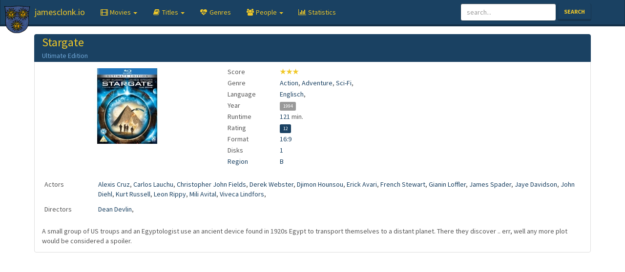

--- FILE ---
content_type: text/html; charset=UTF-8
request_url: https://moviedb.jamesclonk.io/movie/790
body_size: 2520
content:
<!DOCTYPE html>
<html lang="en">
  <head>
    <meta charset="utf-8">
    <meta http-equiv="X-UA-Compatible" content="IE=edge">
    <meta name="viewport" content="width=device-width, initial-scale=1">

    <meta name="description" content="jamesclonk.io">
    <meta name="author" content="JamesClonk">

    <link rel="apple-touch-icon" sizes="57x57" href="/apple-icon-57x57.png">
    <link rel="apple-touch-icon" sizes="60x60" href="/apple-icon-60x60.png">
    <link rel="apple-touch-icon" sizes="72x72" href="/apple-icon-72x72.png">
    <link rel="apple-touch-icon" sizes="76x76" href="/apple-icon-76x76.png">
    <link rel="apple-touch-icon" sizes="114x114" href="/apple-icon-114x114.png">
    <link rel="apple-touch-icon" sizes="120x120" href="/apple-icon-120x120.png">
    <link rel="apple-touch-icon" sizes="144x144" href="/apple-icon-144x144.png">
    <link rel="apple-touch-icon" sizes="152x152" href="/apple-icon-152x152.png">
    <link rel="apple-touch-icon" sizes="180x180" href="/apple-icon-180x180.png">
    <link rel="icon" type="image/png" sizes="192x192" href="/android-icon-192x192.png">
    <link rel="icon" type="image/png" sizes="32x32" href="/favicon-32x32.png">
    <link rel="icon" type="image/png" sizes="96x96" href="/favicon-96x96.png">
    <link rel="icon" type="image/png" sizes="16x16" href="/favicon-16x16.png">
    <link rel="manifest" href="/manifest.json">
    <meta name="msapplication-TileColor" content="#ffffff">
    <meta name="msapplication-TileImage" content="/ms-icon-144x144.png">
    <meta name="theme-color" content="#ffffff">
    <link rel="shortcut icon" href="/favicon.ico" type="image/x-icon">
    <link rel="icon" href="/favicon.ico" type="image/x-icon">

    <title>jamesclonk.io - Movie Database - Stargate</title>

    <link href="/css/bootstrap.min.css" rel="stylesheet">
    <link href="/css/theme.min.css" rel="stylesheet">
    <link href="/css/font-awesome.min.css" rel="stylesheet">
    <link href="/css/jcio.css" rel="stylesheet">
  </head>

  <body role="document">

    <nav class="navbar navbar-default navbar-fixed-top">
      <div class="container">
        <div class="navbar-header">
          <button type="button" class="navbar-toggle collapsed" data-toggle="collapse" data-target="#navbar" aria-expanded="false" aria-controls="navbar">
            <span class="sr-only">Toggle navigation</span>
            <span class="icon-bar"></span>
            <span class="icon-bar"></span>
            <span class="icon-bar"></span>
          </button>
          <a class="navbar-brand" href="https://jamesclonk.io">jamesclonk.io</a>
        </div>
        <div id="navbar" class="navbar-collapse collapse">
          <ul class="nav navbar-nav">
            
            
              
                <li class='dropdown '>
                  <a href="#" class="dropdown-toggle" data-toggle="dropdown" role="button" aria-expanded="false"><i class="fa fa-film fa-fw"></i> <span class="nav-name">Movies </span><span class="caret"></span></a>
                  <ul class="dropdown-menu" role="menu">
                  
                    
                      <li class=''><a href="/movies?sort=title&amp;by=asc">by Name</a></li>
                    
                  
                    
                      <li class=''><a href="/movies?sort=score&amp;by=desc&amp;sort=title&amp;by=asc">by Score</a></li>
                    
                  
                    
                      <li class=''><a href="/movies?sort=rating&amp;by=desc&amp;sort=title&amp;by=asc">by Rating</a></li>
                    
                  
                    
                      <li class=''><a href="/movies?sort=year&amp;by=desc&amp;sort=title&amp;by=asc">by Year</a></li>
                    
                  
                    
                      <li class="divider"></li>
                    
                  
                    
                      <li class=''><a href="/movies?query=score&amp;value=5&amp;sort=title&amp;by=asc">✰✰✰✰✰</a></li>
                    
                  
                    
                      <li class=''><a href="/movies?query=score&amp;value=4&amp;sort=title&amp;by=asc">✰✰✰✰</a></li>
                    
                  
                    
                      <li class=''><a href="/movies?query=score&amp;value=3&amp;sort=title&amp;by=asc">✰✰✰</a></li>
                    
                  
                    
                      <li class=''><a href="/movies?query=score&amp;value=2&amp;sort=title&amp;by=asc">✰✰</a></li>
                    
                  
                    
                      <li class=''><a href="/movies?query=score&amp;value=1&amp;sort=title&amp;by=asc">✰</a></li>
                    
                  
                  </ul>
                </li>
              
            
              
                <li class='dropdown '>
                  <a href="#" class="dropdown-toggle" data-toggle="dropdown" role="button" aria-expanded="false"><i class="fa fa-book fa-fw"></i> <span class="nav-name">Titles </span><span class="caret"></span></a>
                  <ul class="dropdown-menu" role="menu">
                  
                    
                      <li class=''><a href="/movies?query=char&amp;value=num&amp;sort=title&amp;by=asc">0-9</a></li>
                    
                  
                    
                      <li class=''><a href="/movies?query=char&amp;value=a&amp;sort=title&amp;by=asc">A</a></li>
                    
                  
                    
                      <li class=''><a href="/movies?query=char&amp;value=b&amp;sort=title&amp;by=asc">B</a></li>
                    
                  
                    
                      <li class=''><a href="/movies?query=char&amp;value=c&amp;sort=title&amp;by=asc">C</a></li>
                    
                  
                    
                      <li class=''><a href="/movies?query=char&amp;value=d&amp;sort=title&amp;by=asc">D</a></li>
                    
                  
                    
                      <li class=''><a href="/movies?query=char&amp;value=e&amp;sort=title&amp;by=asc">E</a></li>
                    
                  
                    
                      <li class=''><a href="/movies?query=char&amp;value=f&amp;sort=title&amp;by=asc">F</a></li>
                    
                  
                    
                      <li class=''><a href="/movies?query=char&amp;value=g&amp;sort=title&amp;by=asc">G</a></li>
                    
                  
                    
                      <li class=''><a href="/movies?query=char&amp;value=h&amp;sort=title&amp;by=asc">H</a></li>
                    
                  
                    
                      <li class=''><a href="/movies?query=char&amp;value=i&amp;sort=title&amp;by=asc">I</a></li>
                    
                  
                    
                      <li class=''><a href="/movies?query=char&amp;value=j&amp;sort=title&amp;by=asc">J</a></li>
                    
                  
                    
                      <li class=''><a href="/movies?query=char&amp;value=k&amp;sort=title&amp;by=asc">K</a></li>
                    
                  
                    
                      <li class=''><a href="/movies?query=char&amp;value=l&amp;sort=title&amp;by=asc">L</a></li>
                    
                  
                    
                      <li class=''><a href="/movies?query=char&amp;value=m&amp;sort=title&amp;by=asc">M</a></li>
                    
                  
                    
                      <li class=''><a href="/movies?query=char&amp;value=n&amp;sort=title&amp;by=asc">N</a></li>
                    
                  
                    
                      <li class=''><a href="/movies?query=char&amp;value=o&amp;sort=title&amp;by=asc">O</a></li>
                    
                  
                    
                      <li class=''><a href="/movies?query=char&amp;value=p&amp;sort=title&amp;by=asc">P</a></li>
                    
                  
                    
                      <li class=''><a href="/movies?query=char&amp;value=q&amp;sort=title&amp;by=asc">Q</a></li>
                    
                  
                    
                      <li class=''><a href="/movies?query=char&amp;value=r&amp;sort=title&amp;by=asc">R</a></li>
                    
                  
                    
                      <li class=''><a href="/movies?query=char&amp;value=s&amp;sort=title&amp;by=asc">S</a></li>
                    
                  
                    
                      <li class=''><a href="/movies?query=char&amp;value=t&amp;sort=title&amp;by=asc">T</a></li>
                    
                  
                    
                      <li class=''><a href="/movies?query=char&amp;value=u&amp;sort=title&amp;by=asc">U</a></li>
                    
                  
                    
                      <li class=''><a href="/movies?query=char&amp;value=v&amp;sort=title&amp;by=asc">V</a></li>
                    
                  
                    
                      <li class=''><a href="/movies?query=char&amp;value=w&amp;sort=title&amp;by=asc">W</a></li>
                    
                  
                    
                      <li class=''><a href="/movies?query=char&amp;value=x&amp;sort=title&amp;by=asc">X</a></li>
                    
                  
                    
                      <li class=''><a href="/movies?query=char&amp;value=y&amp;sort=title&amp;by=asc">Y</a></li>
                    
                  
                    
                      <li class=''><a href="/movies?query=char&amp;value=z&amp;sort=title&amp;by=asc">Z</a></li>
                    
                  
                  </ul>
                </li>
              
            
              
                <li class=''><a href="#"><i class="fa fa-heartbeat fa-fw"></i> <span class="nav-name">Genres</span></a></li>
              
            
              
                <li class='dropdown '>
                  <a href="#" class="dropdown-toggle" data-toggle="dropdown" role="button" aria-expanded="false"><i class="fa fa-users fa-fw"></i> <span class="nav-name">People </span><span class="caret"></span></a>
                  <ul class="dropdown-menu" role="menu">
                  
                    
                      <li class=''><a href="/actors">Actors</a></li>
                    
                  
                    
                      <li class=''><a href="/directors">Directors</a></li>
                    
                  
                  </ul>
                </li>
              
            
              
                <li class=''><a href="/statistics"><i class="fa fa-bar-chart fa-fw"></i> <span class="nav-name">Statistics</span></a></li>
              
            
          </ul>
          <form class="navbar-form navbar-right searchbar" action="/movies">
            <div class="form-group">
              <input type="hidden" name="query" value="search">
              <input type="text" placeholder="search..." class="form-control" name="value">
            </div>
            <button type="submit" class="btn btn-primary">Search</button>
          </form>
        </div>
      </div>
    </nav>

    <div class="container" role="main">
      
<div class="list-group">
  <a href="#" class="list-group-item active">
    <h3 class="list-group-item-heading">Stargate</h3>
    <p class="list-group-item-text">Ultimate Edition</p>
  </a>
  <a href="#" class="list-group-item no-hover">
    <div class="row">
      <div class="col-md-2 col-md-offset-1" style="margin-top: 10px; margin-bottom: 15px;"><img src="/images/movies/stargate.jpg" alt="Stargate" class="img-responsive center-block"></div>
      <div class="col-md-6 col-md-offset-1" style="margin-top: 5px;">
        <table class="table table-super-condensed">
          <tbody>
            <tr>
              <td style="width:20%">Score</td>
              <td><a class="no-underline score" href="/movies?query=score&value=3&sort=title&by=asc"><strong>★★★</strong></a></td>
            </tr>
            <tr>
              <td style="width:20%">Genre</td>
              <td><a class="no-underline" href="/movies?query=genre&value=1&sort=title&by=asc">Action</a>, <a class="no-underline" href="/movies?query=genre&value=5&sort=title&by=asc">Adventure</a>, <a class="no-underline" href="/movies?query=genre&value=12&sort=title&by=asc">Sci-Fi</a>, </td>
            </tr>
            <tr>
              <td style="width:20%">Language</td>
              <td><a class="no-underline" href="/movies?query=language&value=2&sort=title&by=asc">Englisch</a>, </td>
            </tr>
            <tr>
              <td style="width:20%">Year</td>
              <td><a class="no-underline" href="/movies?query=year&value=1994&sort=title&by=asc"><span class="label label-default">1994</span></a></td>
            </tr>
            <tr><td style="width:20%">Runtime</td><td><a class="no-underline" href="/movies?query=length&value=121&sort=title&by=asc">121</a> min.</td></tr>
            <tr>
              <td style="width:20%">Rating</td>
              <td><a class="no-underline" href="/movies?query=rating&value=12&sort=title&by=asc"><span class="label label-primary">12</span></a></td>
            </tr>
            <tr><td style="width:20%">Format</td><td><a class="no-underline" href="/movies?query=format&value=16%3a9&sort=title&by=asc">16:9</a></td></tr>
            <tr><td style="width:20%">Disks</td><td><a class="no-underline" href="/movies?query=disks&value=1&sort=title&by=asc">1</a></td></tr>
            <tr>
              <td style="width:20%"><a class="no-underline" href="/movies?query=disk_type&value=BluRay&sort=title&by=asc">Region</a></td>
              <td><a class="no-underline" href="/movies?query=disk_region&value=B&sort=title&by=asc">B</a></td>
            </tr>
          </tbody>
        </table>
      </div>
    </div>
    <div class="row">
      <div class="col-md-12">
        <table class="table table-condensed">
          <tbody>
            <tr>
              <td style="width:10%">Actors</td>
              <td><a class="no-underline" href="/person/3617">Alexis Cruz</a>, <a class="no-underline" href="/person/3621">Carlos Lauchu</a>, <a class="no-underline" href="/person/1645">Christopher John Fields</a>, <a class="no-underline" href="/person/3626">Derek Webster</a>, <a class="no-underline" href="/person/117">Djimon Hounsou</a>, <a class="no-underline" href="/person/3622">Erick Avari</a>, <a class="no-underline" href="/person/3623">French Stewart</a>, <a class="no-underline" href="/person/3624">Gianin Loffler</a>, <a class="no-underline" href="/person/1267">James Spader</a>, <a class="no-underline" href="/person/3625">Jaye Davidson</a>, <a class="no-underline" href="/person/3620">John Diehl</a>, <a class="no-underline" href="/person/3165">Kurt Russell</a>, <a class="no-underline" href="/person/998">Leon Rippy</a>, <a class="no-underline" href="/person/3619">Mili Avital</a>, <a class="no-underline" href="/person/3618">Viveca Lindfors</a>, </td>
            </tr>
            <tr>
              <td style="width:10%">Directors</td>
              <td><a class="no-underline" href="/person/2888">Dean Devlin</a>, </td>
            </tr>
          </tbody>
        </table>
      </div>
    </div>
    <div class="row" style="margin-bottom: 10px;">
      <div class="col-md-12">A small group of US troups and an Egyptologist use an ancient device found in 1920s Egypt to transport themselves to a distant planet. There they discover .. err, well any more plot would be considered a spoiler.</div>
    </div>
  </a>
</div>

    </div>

    <img class="coa" src="/images/jamesclonk_coa.png" alt="JamesClonk's Coat of Arms">

    <script src="/js/jquery.min.js"></script>
    <script src="/js/bootstrap.min.js"></script>
  </body>
</html>
